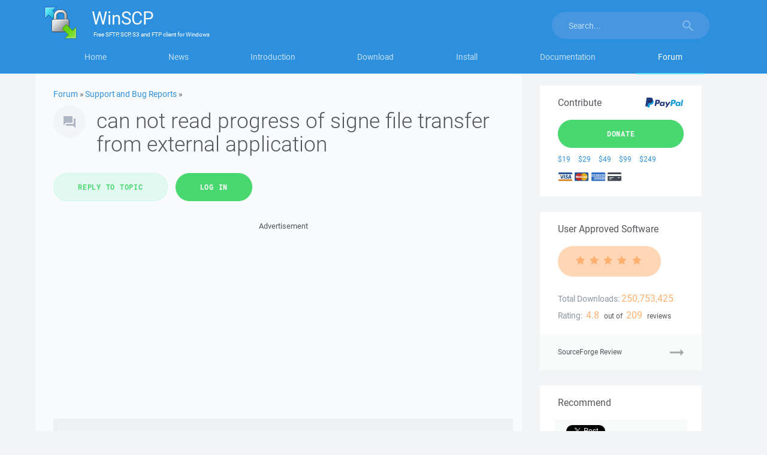

--- FILE ---
content_type: text/html; charset=utf-8
request_url: https://www.google.com/recaptcha/api2/aframe
body_size: -84
content:
<!DOCTYPE HTML><html><head><meta http-equiv="content-type" content="text/html; charset=UTF-8"></head><body><script nonce="zgEm9-CoaNjeGo3mqT-wYg">/** Anti-fraud and anti-abuse applications only. See google.com/recaptcha */ try{var clients={'sodar':'https://pagead2.googlesyndication.com/pagead/sodar?'};window.addEventListener("message",function(a){try{if(a.source===window.parent){var b=JSON.parse(a.data);var c=clients[b['id']];if(c){var d=document.createElement('img');d.src=c+b['params']+'&rc='+(localStorage.getItem("rc::a")?sessionStorage.getItem("rc::b"):"");window.document.body.appendChild(d);sessionStorage.setItem("rc::e",parseInt(sessionStorage.getItem("rc::e")||0)+1);localStorage.setItem("rc::h",'1762497535100');}}}catch(b){}});window.parent.postMessage("_grecaptcha_ready", "*");}catch(b){}</script></body></html>